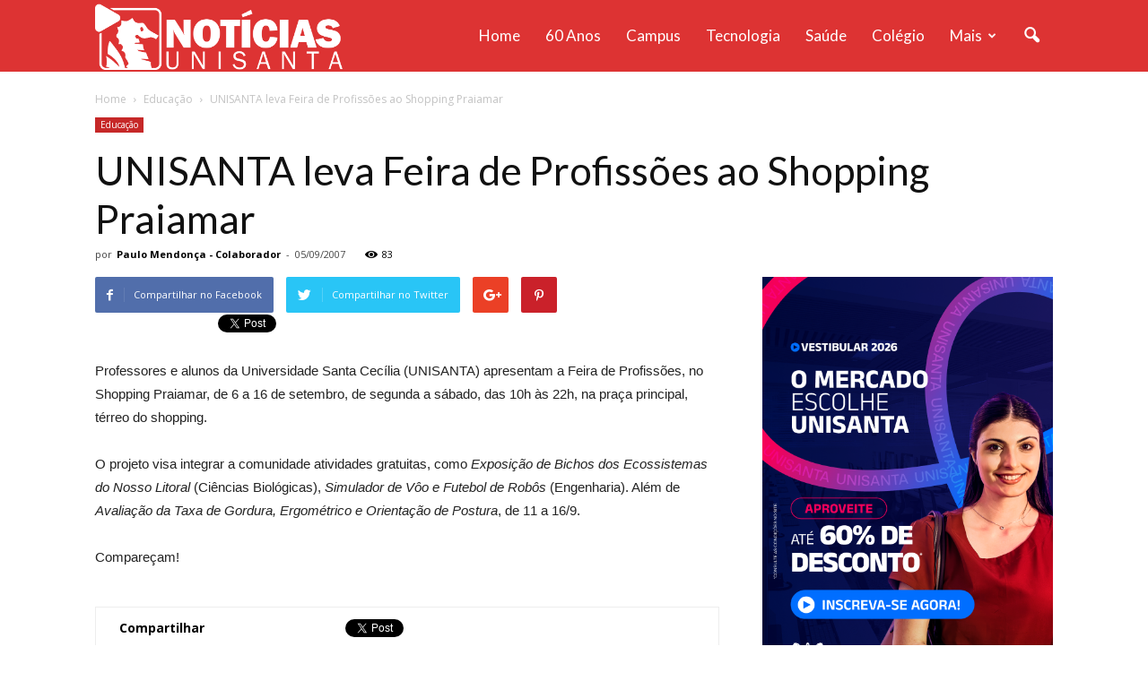

--- FILE ---
content_type: text/html; charset=UTF-8
request_url: https://noticias.unisanta.br/wp-admin/admin-ajax.php?td_theme_name=Newspaper&v=7.5
body_size: 73
content:
{"19806":83}

--- FILE ---
content_type: application/javascript
request_url: https://tracking.apprubeus.com.br/js/ActionsForm.min.js
body_size: 11007
content:
var ActionsForm=function(){function e(){Rt||(Rt=!0,setTimeout(function(){Rt=!1,Ye()},0))}function t(e){Lt=e,r(),he(),bt(),o()}function a(){return Lt}function n(){window.rbCustomScript&&"function"==typeof window.rbCustomScript&&window.rbCustomScript()}function o(){setTimeout(function(){var e,t=document.getElementsByClassName("backdropRbFormContainer");if(t&&t.length){e=document.createRange().createContextualFragment(JSON.parse(JSON.stringify(t[0].innerHTML)));for(var a=JSON.parse(JSON.stringify(t.length)),n=a-1;n>=0;n--)t[n].remove();var o=document.createElement("div");o.setAttribute("class","backdropRbFormContainer"),o.append(e),document.body.prepend(o)}},0)}function r(){s(!0);var e=new Array;if(Lt&&Lt.etapas&&Lt.etapas.length){for(var t=0;t<Lt.etapas.length;t++)if(Lt.etapas[t].campos&&Lt.etapas[t].campos.length)for(var a=0;a<Lt.etapas[t].campos.length;a++){var n=document.getElementsByName(Lt.etapas[t].campos[a].atributo);if(n&&n.length)for(var o=0;o<n.length;o++){if(("INPUT"===n[o].tagName||"TEXTAREA"===n[o].tagName)&&n[o].getAttribute("onclick")&&n[o].getAttribute("onclick").match("ActionsForm.manageFieldRules")){var r={component:n[o],rules:Lt.etapas[t].campos[a].regra};e.push(r)}l(n[o],Lt.etapas[t].campos[a]),c(n[o],Lt.etapas[t].campos[a]),u(n[o],Lt.etapas[t].campos[a])}}Xe(Ze,Lt.etapas,0,0).then(function(e){setTimeout(function(){s(!1)},1e3)})}if(e&&e.length)for(t=0;t<e.length;t++)G(e[t].component,e[t].rules)}function s(e){document.getElementsByClassName("backdropRbFormContainer")&&document.getElementsByClassName("backdropRbFormContainer").length&&(1==e?(document.getElementsByClassName("backdropRbFormContainer")[0].classList.add("rbIsActive"),document.getElementsByClassName("backdropRbFormContainer rbIsActive")[0].style.position="fixed",document.body.style.overflow="hidden"):(document.getElementsByClassName("backdropRbFormContainer")[0].classList.remove("rbIsActive"),document.body.style.overflow="initial"))}function l(e,t){"1"==t.multiValorado&&e.setAttribute("multivaluedField","1")}function c(e,t){"1"==t.tipoDataHora&&e.setAttribute("dateHourField","1")}function u(e,t){"1"==t.tipoData&&e.setAttribute("dateField","1")}function d(){var e=document.querySelectorAll(".autocomplete");Ht=M.Autocomplete.init(e,options={data:zt,minLength:2,sortFunction:p,onAutocomplete:f}),m(Ht)}function m(e){if(e&&e.length)for(var t=0;t<e.length;t++)Jt[e[t].el.id]=e[t].el}function p(e,t,a){return e.indexOf(a)-t.indexOf(a)}function f(e){g(Ht,e)}function g(e,t){if(e&&e.length)for(var a=0;a<e.length;a++)e[a].el.value===t&&(e[a].el.setAttribute("valueId",zt[t]),e[a].el.onblur())}function v(){var e=document.getElementsByTagName("input");if(e&&e.length)for(var t=0;t<e.length;t++)"function"!=typeof e[t].click||["radio","file"].indexOf(e[t].type)||e[t].click()}function h(e,t){if(kt()&&Ct())return s(!0),Dt=()=>{h(e,t)},void Ot();It.currentStage=e,It.myParentElement=t,It.parentElementId=t.id,s(!0),Lt&&Lt.idCanalPersonalizado?C(t.getElementsByTagName("form")[e],A):A()}function y(){return Lt.editorOpcoesPagamento&&"1"==Lt.editorOpcoesPagamento[0].utilizaPagamento}function b(){return Lt.editorOpcoesPagamento&&"1"==Lt.editorOpcoesPagamento[0].tipoIntegracao&&"1"==Lt.editorOpcoesPagamento[0].etapaPagamento}function A(){if(It.myParentElement){var e=It.myParentElement.getElementsByTagName("form");if(e&&e.length){for(var t=0;t<e.length;t++)e[t].classList.add("rbInvisibleForm");var a=document.getElementById("rbFormFeedbackMessage"),n=document.getElementById("rbFormPayment"),o=1;n&&(o=2),n&&a&&(o=3),e[It.currentStage+o]?(e[It.currentStage+1].classList.remove("rbInvisibleForm"),Lt.etapas&&Lt.etapas.length==It.currentStage+1&&jt(Lt)):(Lt.etapas&&Lt.etapas.length==It.currentStage+1&&jt(Lt),j())}s(!1)}(Lt&&Lt.editorAcaoFormulario&&"2"!=Lt.editorAcaoFormulario[0].acaoPagina||Lt.etapas&&It.currentStage+1!=Lt.etapas.length)&&M.toast({html:"Dados salvos com sucesso!",classes:"rbToasterSuccess"}),It={}}function E(e){s(!1),It={},M.toast({html:k(e),classes:"rbToasterError"})}function k(e){var t="";if("string"==typeof e&&(e=JSON.parse(e)),e&&e.error)if("object"==typeof e.error){for(key in t+="<ul>",e.error)t+="<li>"+e.error[key]+"</li>";t+="</ul>"}else t="<span>"+e.error+"</span>";else t="<span>Algo inesperado ocorreu, estamos tentando conectar com o servidor!</span>";return t}function C(e,t){if(U(e))return s(!1),M.toast({html:"Campos obrigatórios não preenchidos.",classes:"rbToasterError"}),!1;var a=new Array;xt={},a=a.concat(e.getElementsByTagName("input"),e.getElementsByTagName("select"),e.getElementsByTagName("textarea"),e.getElementsByTagName("checkbox")),xt=T(a),xt.currentStage=It.currentStage,0==It.currentStage&&Lt.editorOpcoesLgpd&&2==Lt.editorOpcoesLgpd.idCaixaVerificacao&&(xt.processo.consentimentoProcesso=1),0==It.currentStage&&xt.contato&&!xt.contato.nome&&(xt.contato.nome="---"),xt.contato&&Lt.editorOpcoesLgpd&&(xt.contato.baseLegal=Lt.editorOpcoesLgpd.baseLegal),xt.channelId=Lt.idCanalPersonalizado,xt.contato&&xt.contato.assinaturas?xt.contato.assinaturas=P(xt.contato.assinaturas):Lt.editorOpcoesLgpd&&3==Lt.editorOpcoesLgpd.idCaixaVerificacao&&(xt.contato.assinaturas=Lt.editorOpcoesLgpd.assinaturas.map(e=>({id:e.idTipo}))),xt=Object.freeze(xt),1==Lt.CustomChannelType&&CustomChannel.setObjectToSubmit(xt),2==Lt.CustomChannelType&&_e(xt,"objectToSubmit")}function P(e){return Array.isArray(e)?e.map(e=>({id:e.id,status:e.stats?1:2})):[{id:e.id,status:e.stats?1:2}]}function T(e){var t=new Array;if(e&&e.length)for(var a=0;a<e.length;a++)if(e[a]&&e[a].length)for(var n=0;n<e[a].length;n++)if(e[a][n])if("radio"===e[a][n].type){if(!0===e[a][n].checked){var o={name:e[a][n].name,value:"on"===e[a][n].value?"true":e[a][n].value};t.push(o)}}else if("checkbox"===e[a][n].type){if("contato.assinaturas"===e[a][n].name)o={name:e[a][n].name,value:"on"===e[a][n].value?"true":e[a][n].value,stats:e[a][n].checked};else o={name:e[a][n].name,value:e[a][n].checked?"1":"0"};t.push(o)}else{o={name:e[a][n].name,value:""};if(e[a][n].files){const t=F(e[a][n]);t?o.value=t:o=null}else if(e[a][n].getAttribute("valueId"))o.value=e[a][n].getAttribute("valueId");else if(e[a][n].getAttribute("telefone")){var r=Kt.find(t=>t.telInput==e[a][n]);o.value=r.getNumber()}else o.value=e[a][n].value;o&&"1"==e[a][n].getAttribute("multivaluedField")&&(o.multivalorado=1),o&&"1"==e[a][n].getAttribute("dateHourField")&&(o.tipoDataHora=1),o&&"1"==e[a][n].getAttribute("dateField")&&(o.tipoData=1),o&&t.push(o)}return t=O(t),x(t)}function F(e){if("1"==e.getAttribute("multivaluedField")){if(e.files.length>0){for(var t in fileArray=[],e.files){const a=e.files[t];"object"==typeof a&&fileArray.push(a)}return fileArray}return!1}return e.files[0]}function O(e){var t=new Array;if(e&&e.length){for(var a=0;a<e.length;a++)if(1==e[a].multivalorado){if(1!=e[a].achou)if(1==e[a].tipoData&&e[a].value&&(e[a].value=w(e[a].value)),"object"==typeof e[a].value&&e[a].value.length)S(e[a],a,e);else{var n=e[a].value;e[a].value=new Array,n&&null!=n&&""!==n&&"null"!==n&&e[a].value.push(n),S(e[a],a,e),e[a].achou=0}}else 1==e[a].tipoDataHora&&1!=e[a].achou&&(N(e[a],a,e),e[a].achou=0),1==e[a].tipoData&&e[a].value&&(e[a].value=w(e[a].value));for(a=0;a<e.length;a++)if(1!=e[a].achou){var o={name:e[a].name,value:e[a].value};"contato.assinaturas"==e[a].name&&e[a].stats&&(o.stats=e[a].stats),t.push(o)}}return t}function S(e,t,a){if(a&&a.length)for(var n=0;n<a.length;n++)n!=t&&e.name===a[n].name&&(1==a[n].tipoData&&a[n].value&&(a[n].value=w(a[n].value)),e.value&&null!=e.value&&""!==e.value&&"null"!==e.value&&e.value.push(a[n].value),a[n].achou=1)}function N(e,t,a){if(e&&e.value&&(e.value=w(e.value)),a&&a.length)for(var n=0;n<a.length;n++)n!=t&&e.name===a[n].name&&(a[n].value&&a[n].value.split(":")&&a[n].value.split(":").length&&a[n].value.split(":").length<3&&(a[n].value+=":00"),e.value+=" "+a[n].value,a[n].achou=1)}function w(e){return e&&e.split("/")&&e.split("/").length&&(e=e.split("/").reverse().join("-")),e}function I(e){return e&&e.split("-")&&e.split("-").length&&(e=e.split("-").reverse().join("/")),e}function x(e){var t=new Array,a=new Array;if(e&&e.length)for(var n=0;n<e.length;n++)e[n].name&&(e[n].name.match("pessoa.")&&"pessoa."===e[n].name.match("pessoa.")[0]||e[n].name.match("contato.")&&"contato."===e[n].name.match("contato.")[0])?t.push(e[n]):e[n].name&&(e[n].name.match("processo.")||e[n].name.match("evento."))&&a.push(e[n]);var o=B(L(t));o.origem=Lt.idOrigem,o.token=Lt.token;var r=B(L(a));return r.origem=Lt.idOrigem,r.token=Lt.token,{contato:o,processo:r}}function B(e){var t={camposPersonalizados:{}};for(key in e){if(splitOfKey=key.split("."),splitOfKey&&splitOfKey.length)var a=splitOfKey.pop();key.indexOf("camposPersonalizados.")>-1?"null"===e[key]||null===e[key]?t.camposPersonalizados[a]="":t.camposPersonalizados[a]=e[key]:t[a]=e[key]}return t}function L(e){var t={};if(e&&e.length)for(var a=0;a<e.length;a++)void 0!==t[e[a].name]?t[e[a].name]=new Array:t[e[a].name]="";return V(t,e)}function V(e,t){if(t&&t.length)for(var a=0;a<t.length;a++)"object"==typeof e[t[a].name]?"contato.assinaturas"==t[a].name?e[t[a].name].push({id:t[a].value,stats:t[a].stats||!1}):e[t[a].name].push(t[a].value):"contato.assinaturas"==t[a].name?e[t[a].name]=[{id:t[a].value,stats:t[a].stats||!1}]:e[t[a].name]=t[a].value;return e}function $(e,t){if(t){var a=t.getElementsByTagName("form");if(a&&a.length){for(var n=0;n<a.length;n++)a[n].classList.add("rbInvisibleForm");a[e-1].classList.remove("rbInvisibleForm")}}}function q(e,t,a,n){if(kt()&&Ct())return Dt=()=>{q(e,t,a,n)},void Ot();It.actionId=e,It.myParentElement=t,It.parentElementId=t.id,It.url=a,It.currentStage=n,s(!0),Lt&&Lt.idCanalPersonalizado?C(t.getElementsByTagName("form")[n],j):j()}function j(){var e=y(),t=b();if(Lt&&Lt.editorAcaoFormulario&&"1"==It.actionId&&!e)window.top.open(It.url,"_top"),D(It.myParentElement);else if("2"==It.actionId||e){if(It.myParentElement){var a=It.myParentElement.getElementsByTagName("form");if(a&&a.length){for(var n=0;n<a.length;n++)a[n].classList.add("rbInvisibleForm");e?gt():s(!1),e&&t?document.getElementById("rbFormPayment").classList.remove("rbInvisibleForm"):document.getElementById("rbFormFeedbackMessage").classList.remove("rbInvisibleForm")}}window.scrollTo(e&&t?"#rbFormPayment":"#"+It.parentElementId,window.scrollY)}else D(It.myParentElement),s(!1);It={},(Lt&&Lt.editorAcaoFormulario&&"1"!=Lt.editorAcaoFormulario[0].acaoPagina||Lt.etapas&&It.currentStage+1!=Lt.etapas.length)&&M.toast({html:"Dados salvos com sucesso!",classes:"rbToasterSuccess"})}function D(e){if(e){var t=e.getElementsByTagName("form");if(t&&t.length){for(var a=0;a<t.length;a++)"function"==typeof t[a].reset&&t[a].reset(),t[a].classList.add("rbInvisibleForm");e.getElementsByTagName("form")[0].classList.remove("rbInvisibleForm")}he(),Xe(Ze,Lt.etapas,0,0).then(function(e){setTimeout(function(){s(!1)},1e3)})}}function R(e,t,a){var n="",o=e.cloneNode(!0);o.getElementsByTagName("input")&&o.getElementsByTagName("input").length&&(n=o.getElementsByTagName("input")[0]),o.getElementsByTagName("select")&&o.getElementsByTagName("select").length&&(n=o.getElementsByTagName("select")[0]),o.getElementsByTagName("textarea")&&o.getElementsByTagName("textarea").length&&(n=o.getElementsByTagName("textarea")[0]),n.value=null,n.setAttribute("multivaluedField","1"),o.querySelector("button[name=rbAddNewLineButton]").setAttribute("onclick","ActionsForm.removeLine(this.parentElement, this.parentElement.parentElement.parentElement.parentElement)"),o.querySelector("button[name=rbAddNewLineButton]").children[0].innerText="remove_circle_outline",t.appendChild(o),U(a)}function z(e,t){e.remove(),H(e,e.parentElement,t,e.validationMessage,e.required)}function H(e,t,a,n,o){Xe(Ye).then(function(r){J(e,t,a,n,o,0)})}function J(e,t,a,n,o,r){var i=!1;if(e.className.match("autocomplete")&&e.value)K(e,t,a,n,o);else if(e&&e.validity){"null"==e.value&&(e.value=null);var s=!0;e.getAttribute("telefone")&&(a=e.form,inputAtual=Kt.find(t=>t.telInput==e),s=inputAtual.isValidNumber()||!e.value&&e.validity.valid&&!(1==o));var l=!0;e.getAttribute("cpf")&&e.value.length>0&&(l=W(e.value));var c=!0;if(e.getAttribute("cnpj")&&e.value.length>0&&(c=ae(e.value)),r||(e.validity.valid||!e.value&&1!=o)&&s&&l&&c&&(!e.validity.valid||"null"!=e.value||1!=o)){u=t.querySelector("span[name=validationMessage]");if(u)u.innerText="";else if(e.getAttribute("telefone")){u=t.parentElement.querySelector("span[name=validationMessage]");u&&(u.innerText="")}else{u=t.parentElement.parentElement.querySelector("span[name=validationMessage]");u&&(u.innerText="")}e.classList.remove("invalidField")}else{i=!0;var u=t.querySelector("span[name=validationMessage]");if(u)e.getAttribute("cpf")&&!l?u.innerText="CPF inválido":u.innerText=n&&"undefined"!=n?n:"Preencha este campo",e.getAttribute("cnpj")&&!c?u.innerText="CNPJ inválido":u.innerText=n&&"undefined"!=n?n:"Preencha este campo";else if(e.getAttribute("telefone")){var u=t.parentElement.querySelector("span[name=validationMessage]");u&&(u.innerText=n&&"undefined"!=n?n:"Preencha este campo")}else{var u=t.parentElement.parentElement.querySelector("span[name=validationMessage]");u&&(u.innerText=n&&"undefined"!=n?n:"Preencha este campo")}e.classList.add("invalidField")}}Lt&&Lt.idCanalPersonalizado&&(a.querySelector("div[name=rbActionsFormContainer]")&&(i=!(a.checkValidity()&&s&&l&&c),a.querySelector("div[name=rbActionsFormContainer]").querySelector("button[name=rbBtnNext]").disabled=i),i||U(a))}function K(e,t,a,n,o){zt[e.value]===e.getAttribute("valueid")?(t.querySelector("span[name=validationMessage]").innerText="",e.classList.remove("invalidField")):(t.querySelector("span[name=validationMessage]").innerText=n&&"undefined"!=n?n:"Busque e selecione a cidade",e.classList.add("invalidField")),setTimeout(function(){U(a)},1)}function U(e){var t=!1,a=new Array,n=new Array;if(a=a.concat(e.getElementsByTagName("input"),e.getElementsByTagName("select"),e.getElementsByTagName("textarea"),e.getElementsByTagName("checkbox")),n=e.getElementsByClassName("rb-form-field-input autocomplete"),a&&a.length)for(var o=0;o<a.length;o++)if("object"==typeof a[o]&&a[o].length)for(var r=0;r<a[o].length;r++)!0===a[o][r].required&&("null"==a[o][r].value||null==a[o][r].value||""===a[o][r].value||"checkbox"===a[o][r].type&&0==a[o][r].checked)&&(t=!0);if(n&&n.length)for(o=0;o<n.length;o++)if("object"==typeof n[o]&&n[o].value&&zt[n[o].value]!==n[o].getAttribute("valueid")){t=!0;break}if(arrayInputsTelefone=e.querySelectorAll("input[telefone]"),arrayInputsTelefone&&arrayInputsTelefone.length)for(o=0;o<arrayInputsTelefone.length;o++){var i=Kt.find(e=>e.telInput==arrayInputsTelefone[o]);!i.isValidNumber()&&(arrayInputsTelefone[o].required||arrayInputsTelefone[o].value&&!arrayInputsTelefone[o].required)&&(t=!0)}if(arrayInputsCPF=e.querySelectorAll("input[cpf]"),arrayInputsCPF&&arrayInputsCPF.length)for(o=0;o<arrayInputsCPF.length;o++){i=arrayInputsCPF[o];i.value.length>0&&!W(i.value)&&(t=!0)}if(arrayInputsCNPJ=e.querySelectorAll("input[cnpj]"),arrayInputsCNPJ&&arrayInputsCNPJ.length)for(o=0;o<arrayInputsCNPJ.length;o++){i=arrayInputsCNPJ[o];i.value.length>0&&!ae(i.value)&&(t=!0)}return e.querySelector("div[name=rbActionsFormContainer]")&&(e.querySelector("div[name=rbActionsFormContainer]").querySelector("button[name=rbBtnNext]").disabled=t),t}function _(e,t){e.classList.contains("rbhelpMessengerDisabled")?e.classList.remove("rbhelpMessengerDisabled"):e.classList.add("rbhelpMessengerDisabled")}function G(e,t){var a=new Array;if(t&&(a=t.split(",")),a&&a.length)for(let t=0;t<a.length;t++)X(e,a[t])}function X(e,t){switch(t){case Y(t,"max:"):Z(t,e);break;case"cpf":Q(e);break;case"cnpj":te(e);break;case"data":case"date":ie(e);break;case"telefone":case"telefonePrincipal":ce(e);break;case"email":case"emailPrincipal":de(e);break;case"logico":break;case"cep":oe(e);break;case"datetime":break;case"float":pe(e);break;case"integer":ge(e)}}function Y(e,t){return e.match(t)?e:null}function Z(e,t){t.setAttribute("maxlength",e.split(":")[1])}function Q(e){var t=e.getAttribute("onkeyup");e.setAttribute("maxlength","14"),e.setAttribute("placeholder","000.000.000-00"),e.setAttribute("onkeyup","this.value = ActionsForm.setCpfMask(this, this.value);"+t),e.setAttribute("oninput",'this.value = ActionsForm.setCpfMask(this, this.value); this.setCustomValidity("")'),e.setAttribute("onpaste",'this.value = ActionsForm.setCpfMask(this, this.value); this.setCustomValidity("")')}function W(e){if(e=e.replaceAll(".",""),e=e.replaceAll("-",""),""!=e){var t,a;if(t=0,"00000000000"==e)return!1;if("11111111111"==e)return!1;for(i=1;i<=9;i++)t+=parseInt(e.substring(i-1,i))*(11-i);if(a=10*t%11,10!=a&&11!=a||(a=0),a!=parseInt(e.substring(9,10)))return!1;for(t=0,i=1;i<=10;i++)t+=parseInt(e.substring(i-1,i))*(12-i);return a=10*t%11,10!=a&&11!=a||(a=0),a==parseInt(e.substring(10,11))}return!0}function ee(e,t){return e.required||t&&t.length?e.pattern="^[0-9]{3}.[0-9]{3}.[0-9]{3}-[0-9]{2}$":e.pattern="",t=t.replace(/\D/g,""),t=t.replace(/(\d{3})(\d)/,"$1.$2"),t=t.replace(/(\d{3})(\d)/,"$1.$2"),t=t.replace(/(\d{3})(\d{1,2})$/,"$1-$2"),t}function te(e){var t=e.getAttribute("onkeyup");e.setAttribute("maxlength","18"),e.setAttribute("placeholder","00.000.000/0000-00"),e.setAttribute("cnpj",!0),e.setAttribute("onkeyup","this.value = ActionsForm.setCnpjMask(this, this.value);"+t),e.setAttribute("oninput",'this.value = ActionsForm.setCnpjMask(this, this.value); this.setCustomValidity("")'),e.setAttribute("onpaste",'this.value = ActionsForm.setCnpjMask(this, this.value); this.setCustomValidity("")')}function ae(e){if(e=e.replace(/[^\d]+/g,""),14!==e.length)return!1;if(/^(\d)\1+$/.test(e))return!1;let t=e.length-2,a=e.substring(0,t),n=e.substring(t),o=0,r=t-7;for(let e=t;e>=1;e--)o+=a.charAt(t-e)*r--,r<2&&(r=9);let i=o%11<2?0:11-o%11;if(i!=n.charAt(0))return!1;t+=1,a=e.substring(0,t),o=0,r=t-7;for(let e=t;e>=1;e--)o+=a.charAt(t-e)*r--,r<2&&(r=9);return i=o%11<2?0:11-o%11,i==n.charAt(1)}function ne(e,t){return e.required||t&&t.length?e.pattern="^[0-9]{2}.?[0-9]{3}.?[0-9]{3}/?[0-9]{4}-?[0-9]{2}$":e.pattern="",t=t.replace(/\D/g,""),t=t.replace(/(\d{2})(\d)/,"$1.$2"),t=t.replace(/(\d{3})(\d)/,"$1.$2"),t=t.replace(/(\d{3})(\d)/,"$1/$2"),t=t.replace(/(\d{4})(\d{1,2})$/,"$1-$2"),t}function oe(e){var t=e.getAttribute("onkeyup");e.setAttribute("maxlength","9"),e.setAttribute("placeholder","00000-000"),e.setAttribute("onkeyup","this.value = ActionsForm.setCepMask(this, this.value); "+t),e.setAttribute("oninput",'this.value = ActionsForm.setCepMask(this, this.value);this.setCustomValidity("")'),e.setAttribute("onpaste",'this.value = ActionsForm.setCepMask(this, this.value);this.setCustomValidity("")')}function re(e,t){return e.required||t&&t.length?e.pattern="([0-9]{5}-[0-9]{3})":e.pattern="",t=t.replace(/\D/g,""),t=t.replace(/^(\d{5})(\d)/,"$1-$2"),t}function ie(e){var t=e.getAttribute("onkeyup");e.setAttribute("maxlength","10"),e.setAttribute("placeholder","dd/mm/aaaa"),e.setAttribute("onkeyup","this.value = ActionsForm.setDateMask(this, this.value); "+t),e.setAttribute("oninput",'this.value = ActionsForm.setDateMask(this, this.value);this.setCustomValidity("")'),e.setAttribute("onpaste",'this.value = ActionsForm.setDateMask(this, this.value);this.setCustomValidity("")')}function se(e,t){return e.required||t&&t.length?e.pattern="(0[1-9]|1[0-9]|2[0-9]|3[01]).(0[1-9]|1[012]).[0-9]{4}":e.pattern="",t=t.replace(/\D/g,""),t=t.replace(/(\d{2})(\d)/,"$1/$2"),t=t.replace(/(\d{2})(\d)/,"$1/$2"),t=t.replace(/(\d{2})(\d{2})$/,"$1$2"),t}function le(e,t){return e.required||t&&t.length?e.pattern="(0[0-9]|1[0-9]|2[0-3]|[0-9]):[0-5][0-9]":e.pattern="",t=t.replace(/\D/g,""),t=t.replace(/(\d{2})(\d)/,"$1:$2"),t=t.replace(/(\d{2})(\d)/,"$1:$2"),t}function ce(e){var t=e.getAttribute("onkeyup");e.getAttribute("telefone")||(e.setAttribute("maxlength","15"),e.setAttribute("placeholder","(00)00000-0000")),e.setAttribute("onkeyup","this.value = ActionsForm.setPhoneMask(this, this.value); "+t),e.setAttribute("oninput",'this.value = ActionsForm.setPhoneMask(this, this.value);this.setCustomValidity("")'),e.setAttribute("onpaste",'this.value = ActionsForm.setPhoneMask(this, this.value);this.setCustomValidity("")')}function ue(e,t){return e.getAttribute("telefone")||(e.required||t&&t.length?e.pattern=".[0-9]{2}.[0-9]{4,5}-[0-9]{4}":e.pattern="",t=t.replace(/\D/g,""),t=t.replace(/^(\d\d)(\d)/g,"($1)$2"),t=t&&t.length<13?t.replace(/(\d{4})(\d)/,"$1-$2"):t.replace(/(\d{5})(\d)/,"$1-$2")),t}function de(e){var t=e.getAttribute("onkeyup");e.setAttribute("onkeyup","ActionsForm.setMailPattern(this, this.value); "+t),e.setAttribute("placeholder","email@exemplo.com")}function me(e,t){e.required||t&&t.length?e.pattern="^.+@[^\\.].*\\.[a-zA-Z]{2,}$":e.pattern=""}function pe(e){var t=e.getAttribute("onkeyup");e.setAttribute("placeholder","0,001"),e.setAttribute("onkeyup","this.value = ActionsForm.setFloatMask(this, this.value); "+t),e.setAttribute("oninput",'this.value = ActionsForm.setFloatMask(this, this.value);this.setCustomValidity("")'),e.setAttribute("onpaste",'this.value = ActionsForm.setFloatMask(this, this.value);this.setCustomValidity("")')}function fe(e,t){e.required||t&&t.length?e.pattern="^-?\\d{1,7}([.,]\\d{0,4})?$":e.pattern="";var a=0;return t=t.replace(/[^\d.,-]/g,""),t=t.replace(/[\.|\,]/g,function(e,t){return 0==a&&(a=t),a==t?",":""}.bind(a)),t=t.replace(/^-?\\d{1,7}([\.\,]\\d{0,4})?$/g,"$1,$2"),t}function ge(e){var t=e.getAttribute("onkeyup");e.setAttribute("onkeyup","this.value = ActionsForm.setIntMask(this, this.value); "+t),e.setAttribute("oninput",'this.value = ActionsForm.setIntMask(this, this.value);this.setCustomValidity("")'),e.setAttribute("onpaste",'this.value = ActionsForm.setIntMask(this, this.value);this.setCustomValidity("")')}function ve(e,t){return t=t.replace(/\D/g,""),t}function he(){if(Lt&&Lt.idCanalPersonalizado){var e=document.getElementsByClassName("rbBtnNext"),t=document.getElementsByClassName("rbBtnPrevious");ye(e,1),ye(t,0)}}function ye(e,t){if(e&&e.length)for(var a=0;a<e.length;a++)e[a].setAttribute("onclick","this.ondblclick()"),t&&be(e[a])}function be(e){Lt&&Lt.idCanalPersonalizado&&(e.className.match("rbReturnToFirstStep")||(e.form.checkValidity()||(e.disabled="true"),Ae(e.form)&&(e.disabled="true")))}function Ae(e){const t=e.elements;for(let e=0;e<t.length;e++){const a=t[e];if("SELECT"==a.tagName&&(a.value="NULL"))return!0}return!1}function Ee(e,t){if("pessoa.cidade"===e)Fe(e,t);else if("evento.codOferta"===e)Oe(e,t);else if(e.match(".camposPersonalizados.")){if(t&&t.length){var a=document.getElementsByName(e);if(a&&a.length)for(var o=0;o<a.length;o++)Te(a[o],t)}}else if(t&&t.length){a=document.getElementsByName(e);if(a&&a.length)for(o=0;o<a.length;o++)Pe(a[o],t)}n()}function ke(e,{keepPlaceholder:t=!0,placeholderText:a="Selecione uma opção",placeholderValue:n=""}={}){if(!e)return;let o=null;if(t){let t=e.querySelector("optgroup");if(t){let e=t.querySelector("option");e||(e=document.createElement("option")),t.appendChild(e),e.text||(e.text=a),o=t.cloneNode(!0)}else o=document.createElement("optgroup"),opt=document.createElement("option"),opt.value=n,opt.text=a,o.appendChild(opt)}e.innerHTML="",o&&e.appendChild(o)}function Ce(e,t,{valueKey:a="id",textKey:n="titulo",sort:o=!1}={}){if(!e||!t||!t.length)return;ke(e,{keepPlaceholder:!0});const r=document.createDocumentFragment(),i=o?t.slice().sort((e,t)=>String(e[n]).localeCompare(String(t[n]))):t;for(let e=0;e<i.length;e++){let t=document.createElement("optgroup");const o=document.createElement("option");o.value=i[e][a],o.text=i[e][n],t.append(o),r.appendChild(t)}e.appendChild(r)}function Pe(e,t){e&&t&&t.length&&Ce(e,t,{valueKey:"id",textKey:"titulo"})}function Te(e,t){if(!e||!t||!t.length)return;if(e.querySelectorAll("option").length>1)return;const a="1"==e.getAttribute("dateField"),n=t.map(e=>({id:a?I(e.titulo):e.titulo,titulo:a?I(e.titulo):e.titulo}));Ce(e,n,{valueKey:"id",textKey:"titulo"})}function Fe(e,t){if(cityAutocomplete=document.getElementsByName("pessoa.cidade"),cityAutocomplete[0]&&(cityAutocomplete[0].placeholder="Busque e selecione a cidade..."),t&&t.length)for(var a=0;a<t.length;a++)zt[t[a].titulo]=t[a].id;d()}function Oe(e,t=[]){delete Bt.allCombinations,delete Bt.currentCombination,Bt.allCombinations=t,Mt={},Se(e)}function Se(e){if(Lt.etapas&&Lt.etapas.length)for(var t=0;t<Lt.etapas.length;t++)Lt.etapas[t].campos&&Lt.etapas[t].campos.length&&Ne(Lt.etapas[t].campos,e)}function Ne(e,t){if(e&&e.length)for(var a=0;a<e.length;a++)if(e[a].atributo==t){e[a].camposVinculados&&e[a].camposVinculados.length&&we(e[a].camposVinculados);var n={order:e[a].camposVinculados.length?parseInt(e[a].camposVinculados.length)+1:1,options:[],value:0};Mt[e[a].atributo]=Ie(n,e[a].atributo),Be(e[a].atributo,n)}}function we(e){if(e&&e.length)for(var t=0;t<e.length;t++){var a={order:t+1,options:[],value:0};Mt[e[t].atributo]=Ie(a,e[t].atributo),Be(e[t].atributo,a)}}function Ie(e,t){if(t)switch(xe(t),t){case"evento.unidade":e.optionsTitle="tituloUnidade",e.optionsAttr="idUnidade";break;case"evento.nivelEnsino":e.optionsTitle="tituloNivelEnsino",e.optionsAttr="idNivelEnsino";break;case"evento.modalidade":e.optionsTitle="tituloModalidade",e.optionsAttr="idModalidade";break;case"evento.curso":e.optionsTitle="tituloCurso",e.optionsAttr="idCurso";break;case"evento.processoSeletivo":e.optionsTitle="tituloProcessoSeletivo",e.optionsAttr="idProcessoSeletivo";break;case"evento.localOferta":e.optionsTitle="tituloLocalOferta",e.optionsAttr="idLocalOferta";break;case"evento.codOferta":e.optionsTitle="tituloOfertaCurso",e.optionsAttr="idOfertaCurso"}return e}function xe(e){var t=document.getElementsByName(e).item(0);t&&(t.options[0].innerText="Selecione uma opção")}function Be(e,t){var a=document.getElementsByName(e)[0];if(!a)return;if(a.setAttribute("isOfferType",!0),a.setAttribute("offerFieldIndex",t.order),t.order<=1){const t=a.querySelectorAll("option").length>1;t||Le(e)}else a.disabled=!0;const n=a.getAttribute("onchange")||"",o=-1===n.indexOf("ActionsForm.searchOffersOptions");if(o){const e="ActionsForm.searchOffersOptions(this.name, this.value);";a.setAttribute("onchange",e+(n?" "+n:""))}}function Le(e){Mt[e].options=Ve(Mt[e].optionsAttr,Mt[e].optionsTitle,Bt.allCombinations),Me(e,Mt[e].options)}function Me(e,t){if(!t||!t.length)return;const a=document.getElementsByName(e)[0];if(a){if(Ce(a,t,{valueKey:"id",textKey:"title",sort:!0}),1===t.length&&"evento.codOferta"===e){const e=a.options[a.options.length-1];e&&(e.defaultSelected=!0,e.selected=!0)}a.disabled=!1}}function Ve(e,t,a){var n=new Array,o=new Array;found=0;for(var r=0;r<a.length;r++)if(a[r][e]&&"0"!=a[r][e]){var i={id:a[r][e],title:a[r][t]};o.length&&(found=$e(o,i.id)),0==found&&(o.push(i.id),n.push(i))}return n}function $e(e,t){for(var a=0;a<e.length;a++)if(e[a]==t)return 1;return 0}function qe(e,t){Mt[e].value=t,je(Mt[e].order)}function je(e){for(key in Bt.currentCombination={},Mt)Mt[key].order<=e?Bt.currentCombination[key]=Mt[key].value:(De(key),Mt[key].order==e+1&&ze(e,key))}function De(e){var t=document.getElementsByName(e)[0];t&&(ke(t,{keepPlaceholder:!0,placeholderText:"Selecione uma opção",placeholderValue:""}),t.disabled=!0,Re())}function Re(){for(var e=document.getElementsByClassName("rbBtnNext"),t=0;t<e.length;t++)Lt&&Lt.idCanalPersonalizado&&(e[t].className.match("rbReturnToFirstStep")||(e[t].disabled="true"))}function ze(e,t){var a=He(Mt[t].optionsAttr,Mt[t].optionsTitle,Bt.allCombinations);Me(t,a)}function He(e,t,a){var n=new Array,o=new Array;found=0;for(var r=Je(a),i=0;i<r.length;i++)if(r[i][e]&&"0"!=r[i][e]){var s={id:r[i][e],title:r[i][t]};o.length&&(found=$e(o,s.id)),0==found&&(o.push(s.id),n.push(s))}return n}function Je(e){var t=new Array,a=Ke();if(e&&e.length)for(var n=0;n<e.length;n++){var o=0;if(a&&a.length)for(var r=0;r<a.length;r++)o=2!=o&&e[n][a[r].id]===a[r].value?1:2;1==o&&t.push(e[n])}return t}function Ke(){var e=new Array;for(key in Bt.currentCombination)switch(key){case"evento.unidade":e.push({id:"idUnidade",value:Bt.currentCombination[key]});break;case"evento.nivelEnsino":e.push({id:"idNivelEnsino",value:Bt.currentCombination[key]});break;case"evento.modalidade":e.push({id:"idModalidade",value:Bt.currentCombination[key]});break;case"evento.curso":e.push({id:"idCurso",value:Bt.currentCombination[key]});break;case"evento.processoSeletivo":e.push({id:"idProcessoSeletivo",value:Bt.currentCombination[key]});break;case"evento.localOferta":e.push({id:"idLocalOferta",value:Bt.currentCombination[key]});break;case"evento.codOferta":e.push({id:"idOfertaCurso",value:Bt.currentCombination[key]})}return e}function Ue(){const e=["evento.unidade","evento.nivelEnsino","evento.modalidade","evento.curso","evento.processoSeletivo","evento.localOferta","evento.codOferta"];e.forEach(function(e){const t=document.getElementsByName(e)[0];if(t){const e=t.childElementCount;for(var a=e-1;a>0;a--)t.removeChild(t.children[a])}})}function _e(e,t){var a={type:t,data:e};window.parent.postMessage(a,"*")}function Ge(e){switch(obj=e.data,obj.type){case"CC":break;case"CustomOffer":Ue(),Ee("evento.codOferta",obj.data);break;case"SD":Ee(obj.data.attribute,obj.data.data);break;case"StartActionsForm":t(obj.data);break;case"event":obj.data?A():E(obj.data);break;case"contact":E(obj.data)}}function Xe(e,t,a,n){return new Promise(function(o){o(e(t,a,n))})}function Ye(){Lt&&Lt.etapas&&Lt.etapas.length&&Xe(Ze,Lt.etapas,0,0).then(function(e){})}function Ze(e,t,a){ft(),e[t]&&e[t].campos&&e[t].campos.length&&(a==e[t].campos.length?Ze(e,++t,0):1==e[t].campos[a].temCondicaoLogica?Xe(et,e[t].campos[a].condicoes,e[t].campos[a]).then(function(n){if(!n||!1===n.evaluable)return dt(e[t].campos[a],t),e[t].campos[a].camposVinculados&&e[t].campos[a].camposVinculados.length&&e[t].campos[a].camposVinculados.forEach(e=>dt(e,t)),void(e[t].campos[a].camposVinculados&&e[t].campos[a].camposVinculados.length?We(e,t,a,0):Ze(e,t,++a));const o=!!n.match,r=1==e[t].campos[a].acaoCondicaoLogica,i=r?o:!o;i?st(e[t].campos[a],!1):dt(e[t].campos[a],t),e[t].campos[a].camposVinculados&&e[t].campos[a].camposVinculados.length?We(e,t,a,0):Ze(e,t,++a)}):Ze(e,t,++a))}function Qe(e){const t=document.getElementsByName(e);return!(!t||!t.length)}function We(e,t,a,n){e[t].campos[a].camposVinculados&&e[t].campos[a].camposVinculados.length&&(n==e[t].campos[a].camposVinculados.length?Ze(e,t,++a):1==e[t].campos[a].camposVinculados[n].temCondicaoLogica?Xe(et,e[t].campos[a].camposVinculados[n].condicoes,e[t].campos[a].camposVinculados[n]).then(function(o){if(!o||!1===o.evaluable)return;const r=!!o.match,i=1==e[t].campos[a].camposVinculados[n].acaoCondicaoLogica,s=i?r:!r;s?st(e[t].campos[a].camposVinculados[n],e[t].campos[a].camposVinculados,n):dt(e[t].campos[a].camposVinculados[n],t),We(e,t,a,++n)}):We(e,t,++a))}function et(e,t){if(!e||!e.length)return{evaluable:!1,match:!1};const a=e.map(e=>Qe(e.campo)),n=e.filter((e,t)=>a[t]);return 1==t.condicaoLogica?n.length?{evaluable:!0,match:n.some(e=>tt(e,t))}:{evaluable:!1,match:!1}:n.length!==e.length?{evaluable:!1,match:!1}:{evaluable:!0,match:n.every(e=>tt(e,t))}}function tt(e,t){const a=document.getElementsByName(e.campo);let n;switch(Number(e.regra)){case 1:return n=rt(a,e.valor,"=="),n&&"object"==typeof n&&n.isRadio?n.value==e.valor:at(a,e,e.regra,t);case 2:return n=rt(a,e.valor,"!="),n&&"object"==typeof n&&n.isRadio?n.value!=e.valor:at(a,e,e.regra,t);case 3:return at(a,e,e.regra,t);case 4:return!at(a,e,e.regra,t);default:return!1}}function at(e,t,a,n){return 1==a?!(!e||!e.length)&&Array.from(e).some(function(e){return nt(e,t)}):1==n.condicaoLogica?Array.from(e).some(function(e){return ot(e,t)}):Array.from(e).every(function(e){return ot(e,t)})}function nt(e,t){return!(!e.value||"null"==e.value||""==e.value)&&("string"==typeof e.value&&"string"==typeof t.valor?"1"==e.getAttribute("dateField")?e.value.toLowerCase()==I(t.valor).toLowerCase():e.value.toLowerCase()==t.valor.toLowerCase():e.value==t.valor)}function ot(e,t){
return"null"!=e.value&&""!=e.value&&("string"==typeof e.value&&"string"==typeof t.valor?"1"==e.getAttribute("dateField")?e.value.toLowerCase()!=I(t.valor).toLowerCase():!!e.value&&e.value.toLowerCase()!=t.valor.toLowerCase():!!e.value&&e.value!=t.valor)}function rt(e,t,a){if(e&&e.length)for(const t of e)if("radio"===t.type&&t.checked)return{isRadio:!0,value:t.value};return!1}function it(e){if(!e)return;const t=e.querySelectorAll('input[type="radio"].rb-form-field-input-radio');if(!t||t.length<2)return;const a=t[0],n=t[1];null!=a.value&&""!==a.value||(a.value="0"),null!=n.value&&""!==n.value||(n.value="1");const o=Array.from(t).some(e=>e.checked);o||(a.checked=!0,setTimeout(()=>{a.dispatchEvent(new Event("change",{bubbles:!0})),Ye()},0))}function st(t,a,n){var o=document.getElementById(t.atributo);o&&(o.style.display="block",Xe(ut,t.atributo).then(function(r){if(!r||!r.el)return it(o),void e();if(r.el.getAttribute("telefone")?(o.insertAdjacentElement("afterbegin",r.el),setTimeout(()=>{o.previousElementSibling.style.display="block",ft()},0)):"1"==t.tipoDataHora?o.insertAdjacentElement("afterend",r.el):o.children[0]?o.children[0].insertAdjacentElement("afterend",r.el):o.insertAdjacentElement("afterbegin",r.el),t.atributo.indexOf(".camposPersonalizados.")>-1?Ee(t.atributo,lt(t.atributo)):t.atributo.indexOf("evento.codOferta")>-1?ct(t):Ee(t.atributo),!r.el.form){let e=o.querySelector(`[name='${t.atributo}']`);e&&e.form&&(r.el.form=e.form)}it(o),r.el.form&&J(r.el,o,r.el.form,r.el.validationMessage,t.obrigatorio,1);const i=Vt.findIndex(e=>e.id==t.atributo);if(-1!==i&&Vt.splice(i,1),a&&a.length)if(De(t.atributo),0===n)we(a);else{var s={order:n+1,options:[],value:0};Mt[t.atributo]=Ie(s,t.atributo),Be(t.atributo,s)}e()}))}function lt(e){for(const t of Lt.etapas){const a=t.campos;for(const t of a)if(t.atributo==e)return t.opcoes}}function ct(e){let t=Lt.idCanalPersonalizado;if(wt&&"2"==Lt.CustomChannelType)_e(t,"offers");else{let a=CustomChannel.returnChannelOffers(t);Ee(e.atributo,a)}}function ut(e){if(Vt&&Vt.length)for(const[t,a]of Vt.entries())if(a.id===e)return{el:a.elm,index:t}}function dt(e,t){var a=document.getElementsByName(e.atributo);if(1==e.multiValorado){for(const[t,o]of a.entries())if(o)if("file"===o.type)o.parentElement.parentElement.parentElement.parentElement.style.display="none",o.parentElement.parentElement.parentElement.parentElement.id=e.atributo,o.value&&(o.value=null),Vt.push({id:e.atributo,elm:o.parentElement.parentElement.parentElement}),o.parentElement.parentElement.parentElement.remove();else if(0==t){o.parentElement.parentElement.style.display="none",o.parentElement.parentElement.id=e.atributo,o.value&&(o.value=null),Vt.push({id:e.atributo,elm:"radio"===o.type||"file"===o.type?o.parentElement.parentElement.parentElement.parentElement:o.parentElement});let t=JSON.parse(JSON.stringify(a.length));for(var n=0;n<t;n++)a[0]&&a[0].parentElement.remove()}}else if("1"==e.tipoDataHora){for(const t of a)if(t&&"1"==t.getAttribute("datehourfield")){const a=t.parentElement.parentElement;a.style.display="none",a.id=e.atributo,Vt.push({id:e.atributo,elm:a})}}else for(const t of a)t&&("radio"===t.type?(t.parentElement.parentElement.parentElement.style.display="none",t.parentElement.parentElement.parentElement.id=e.atributo):"file"===t.type?(t.parentElement.parentElement.parentElement.parentElement.style.display="none",t.parentElement.parentElement.parentElement.parentElement.id=e.atributo):t.getAttribute("telefone")?(t.parentElement.previousElementSibling.style.display="none",t.parentElement.style.display="none",t.parentElement.id=e.atributo):(t.parentElement.style.display="none",t.parentElement.id=e.atributo),t.value&&(t.value=null),Vt.push({id:e.atributo,elm:"radio"===t.type?t.parentElement.parentElement:"file"===t.type?t.parentElement.parentElement.parentElement:t}),"radio"===t.type?t.parentElement.parentElement.remove():"file"===t.type?t.parentElement.parentElement.parentElement.remove():t.remove());const o=document.getElementsByName("rbFormEtapa"+(t+1))[0];if(o){const e=o.checkValidity();e&&U(o)}}function mt(e){e.childNodes[0].hidden=!0}function pt(e){e.childNodes[0].hidden=!1}function ft(){telefones=document.querySelectorAll("input[telefone]"),telefones.forEach(e=>{const t=e.parentElement.parentElement;t.classList.contains("rb-content-form")&&t.classList.add("display-column-rb"),encontrado=Kt.find(t=>t.telInput==e),encontrado||Kt.push(intlTelInput(e,{initialCountry:"br",preferredCountries:["br"],nationalMode:!0,allowDropdown:!0,countrySearch:!1,separateDialCode:!1,loadUtils:()=>import(`${RBSERVER}js/utils.js`),hiddenInput:e=>({phone:"phone_full",country:"country_code"})}))})}async function gt(){if(Ut.style.display="none",setTimeout(()=>{s(!0)},250),Idpessoa=RBTracking.getVisitor().id,registro=await RBTracking.getEnrolment({codRegistro:$t.codRegistro,curso:$t.codOferta,localOferta:$t.localOferta,origem:Lt.idOrigem}),registro&&registro.id?(idRegistro=registro.id,idlocalOferta=registro.localOferta?registro.localOferta:$t.localOferta):(idRegistro=0,idlocalOferta=0),rubeusPay="{{urlPay}}",Lt&&Lt.editorOpcoesPagamento&&1==Lt.editorOpcoesPagamento[0].tipoIntegracao){switch(Ut.src=rubeusPay+"payment?iframe=1&dominio="+Lt.domainCrm+"&canalPersonalizado="+Lt.idCanalPersonalizado+"&localOferta="+idlocalOferta+"&contato="+Idpessoa+"&curso="+$t.codOferta+"&registro="+idRegistro+"&origem="+Lt.idOrigem+"&itemPagamento="+(1==Lt.editorOpcoesPagamento[0].utilizaItemPagamento?Lt.editorOpcoesPagamento[0].itemPagamento[0]:"0"),Lt.editorOpcoesPagamento[0].etapaPagamento){case"1":window.scrollTo("#rbFormPayment",0),Ut.onload=function(){Ut.style.display="inline",s(!1)};break;case"2":window.open(Ut.src.replace("iframe=1","iframe=0"),"_top"),Ut.remove(),s(!1);break;case"3":window.open(Ut.src.replace("iframe=1","iframe=0")),Ut.remove(),s(!1)}qt.push(vt(Lt,$t,idRegistro,Idpessoa))}else if(Lt&&Lt.editorOpcoesPagamento&&2==Lt.editorOpcoesPagamento[0].tipoIntegracao)if(1==Lt.editorOpcoesPagamento[0].utilizaItemPagamento)for(let e=0;e<Lt.editorOpcoesPagamento[0].itemPagamento.length;e++)qt.push(vt(Lt,$t,idRegistro,Idpessoa,e));else qt.push(vt(Lt,$t,idRegistro,Idpessoa));$t={}}function vt(e,t,a,n,o=0){return{itemPagamento:1==e.editorOpcoesPagamento[0].utilizaItemPagamento?e.editorOpcoesPagamento[0].itemPagamento[o]:"0",dominio:e.domainCrm,canalPersonalizado:e.idCanalPersonalizado,localOferta:idlocalOferta,contato:n,curso:t.codOferta,registro:a,origem:e.idOrigem,link:rubeusPay+"payment?iframe=0&dominio="+e.domainCrm+"&canalPersonalizado="+e.idCanalPersonalizado+"&localOferta="+idlocalOferta+"&contato="+n+"&curso="+t.codOferta+"&registro="+a+"&origem="+e.idOrigem+"&itemPagamento="+(1==e.editorOpcoesPagamento[0].utilizaItemPagamento?e.editorOpcoesPagamento[0].itemPagamento[o]:"0")}}function ht(e){$t=e}function yt(){return qt}function bt(){kt()&&!document.getElementById("recaptchaScript")&&(At(),Et())}function At(){var e=Lt.captcha;const t=document.createElement("script");"v2"==e.versao?t.src="https://www.google.com/recaptcha/api.js":"v3"==e.versao&&(t.src=`https://www.google.com/recaptcha/api.js?render=${e.sitekey}`),t.id="recaptchaScript",t.async=!0,t.defer=!0,t.onload=function(){},document.head.appendChild(t)}function Et(){var e=Lt.captcha;let t=document.querySelector("#captcha-popup"),a=document.querySelector("#captcha-icon"),n=document.querySelector("#captcha-description");e.icone&&(a.src=e.icone,a.classList.remove("hide")),e.texto?n.innerText=e.texto:n.style.display="none",e.corFundo&&(t.style.background=e.corFundo),e.corTexto&&(n.style.color=e.corTexto)}function kt(){if(Lt.captcha){var{ativado:e,secretkey:t,sitekey:a,versao:n}=Lt.captcha;if("1"==e&&t&&a&&n)return!0}return!1}function Ct(){return!!Lt.captcha&&!Lt.captcha.verified}async function Pt(){await new Promise(e=>{var t=Lt.captcha;const a=document.getElementById("captcha-widget-container");a.innerHTML="",grecaptcha.render(a,{sitekey:t.sitekey,callback:async function(e){var a=await Nt({secretkey:t.secretkey,token:e,versao:t.versao});a&&(Lt.captcha.verified=!0,Dt(),St())},"expired-callback":function(){}});const n=setInterval(()=>{const t=a.querySelector("iframe");t&&(clearInterval(n),e())},100)}),s(!1);let e=document.querySelector("#popup-captcha-container");e.classList.remove("hidden")}function Tt(){var e=Lt.captcha;const t=document.getElementById("captcha-widget-container");t.innerHTML="",grecaptcha.render(t,{sitekey:e.sitekey,size:"invisible",callback:async function(t){var a=await Nt({secretkey:e.secretkey,token:t,versao:e.versao});a&&(Lt.captcha.verified=!0,Dt(),St())},"expired-callback":function(){}}),grecaptcha.execute(t)}function Ft(){var e=Lt.captcha;grecaptcha.ready(function(){grecaptcha.execute(e.sitekey,{action:"submit"}).then(async function(t){var a=await Nt({secretkey:e.secretkey,token:t,versao:e.versao});a.score>Number(e.scoreMinimoValidacao)&&a.success&&(Lt.captcha.verified=!0,Dt(),St())})})}function Ot(){var e=Lt.captcha;if("v2"==e.versao){if("invisible"==e.tipo)return void Tt();Pt()}else"v3"==e.versao&&Ft()}function St(){let e=document.querySelector("#popup-captcha-container");e.classList.add("hidden")}async function Nt({secretkey:e,token:t,versao:a}){const n=await fetch(`${Lt.domainCrm}api/Captcha/verificarCredenciais`,{method:"POST",headers:{Accept:"application/json","Content-Type":"application/json"},body:JSON.stringify({secretKey:e,token:t,versao:a})});var o=await n.json();return o}const wt=window.top!==window.self;var It={},xt={},Bt={},Lt={},Mt={},Vt=[],$t={},qt=[],jt=function(){},Dt=function(){},Rt=!1,zt={},Ht=[],Jt={};document.addEventListener("DOMContentLoaded",function(e){d(),setTimeout(function(){v()},1e3)}),window.addEventListener("message",Ge,!1);var Kt=[];let Ut=document.getElementById("iframe-pagamento");if(Ut){function _t(e){var t=e.data;if("HEIGHT"===t.type)Ut.style.height=`${t.height}px`}Ut.style.border="none",window.addEventListener("message",_t,!1)}return{completeLastStep:q,goToNextStage:h,goToPreviousStage:$,manageFieldRules:G,validationMessageControl:H,setHourMask:le,setDateMask:se,addNewLine:R,removeLine:z,showHideHelpMessageControl:_,setMailPattern:me,setFloatMask:fe,setIntMask:ve,setPhoneMask:ue,setCpfMask:ee,setCnpjMask:ne,setCepMask:re,returnToFirstStep:D,setSelectOptions:Ee,setSettings:t,searchOffersOptions:qe,callbackNextStage:A,callbackError:E,getSettings:a,checkValidateForm:U,customCallback:e=>{jt=e},hideDragAndDropBox:mt,showDragAndDropBox:pt,iniciaInputTel:ft,inputs:Kt,completeLastStep:q,getPaymentLinks:yt,setProcessData:ht,testCPF:W,testCNPJ:ae}}();